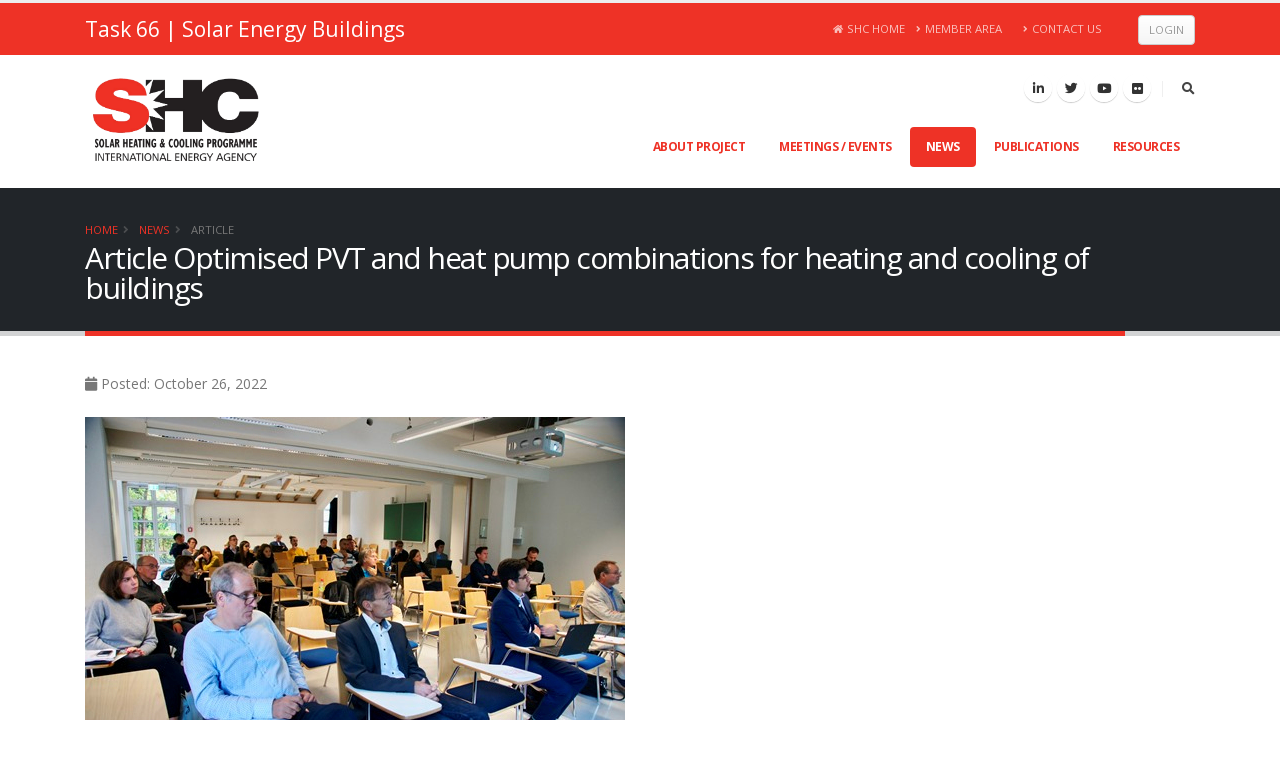

--- FILE ---
content_type: text/html; charset=utf-8
request_url: https://task66.iea-shc.org/article?NewsID=427
body_size: 26778
content:


<!DOCTYPE html>
<html>
<head><meta charset="utf-8" /><meta http-equiv="X-UA-Compatible" content="IE=edge" /><title>
	IEA SHC || Task 66 || News || Optimised PVT and heat pump combinations for heating and cooling of buildings
</title>
<meta http-equiv="Content-Type" content="text/html; charset=utf-8" />
<link rel="search" type="application/opensearchdescription+xml" title="IEA SHC || Task 66 Site Search" href="https://task66.iea-shc.org/SearchEngineInfo.ashx" />
<link rel='shortcut icon' href='/Data/Sites/66/skins/porto/favicon.ico' />

	<!-- Google Tag Manager -->
	<script>(function (w, d, s, l, i) {
			w[l] = w[l] || []; w[l].push({
				'gtm.start':
					new Date().getTime(), event: 'gtm.js'
			}); var f = d.getElementsByTagName(s)[0],
				j = d.createElement(s), dl = l != 'dataLayer' ? '&l=' + l : ''; j.async = true; j.src =
					'https://www.googletagmanager.com/gtm.js?id=' + i + dl; f.parentNode.insertBefore(j, f);
		})(window, document, 'script', 'dataLayer', 'GTM-PMNG86R');</script>
	<!-- End Google Tag Manager -->
	
	<!-- Mobile Metas -->
	<meta name="viewport" content="width=device-width, initial-scale=1, minimum-scale=1.0, shrink-to-fit=no" />

	<!-- Web Fonts  -->
	<link href="https://fonts.googleapis.com/css?family=Open+Sans:300,400,600,700,800%7CShadows+Into+Light%7CPlayfair+Display:400&amp;display=swap" rel="stylesheet" type="text/css" />
<link rel='stylesheet' type='text/css' href='/csshandler.ashx?skin=porto&amp;s=66&amp;v=2.7.0.0&amp;sv=00000000-0000-0000-0000-000000000000' />
<link href="/Data/skins/porto/css/jquery-ui.min.css" rel="stylesheet" type="text/css" /><script>window.jQuery || document.write('<script src=\'/Data/skins/framework/js/vendors/jquery/jquery-3.2.1.min.js\'><\/script>')</script><script>window.jQuery.ui || document.write('<script src=\'/Data/skins/framework/js/vendors/jquery/jquery-ui-1.12.1/jquery-ui.min.js\'><\/script>')</script>
	<!-- Change JQueryUI plugin names to fix name collision with Bootstrap. -->
	<script>$.widget.bridge('uiTooltip', $.ui.tooltip); $.widget.bridge('uiButton', $.ui.button);</script>
	
<script src="/Data/skins/porto/vendor/modernizr/modernizr.min.js" type="text/javascript" ></script>
	<!-- Google tag (gtag.js) -->
	<script async src="https://www.googletagmanager.com/gtag/js?id=G-T04PFXSXS3"></script>
	<script>
	  window.dataLayer = window.dataLayer || [];
	  function gtag(){dataLayer.push(arguments);}
	  gtag('js', new Date());

	  gtag('config', 'G-T04PFXSXS3');
	</script>

<link rel='canonical' href='https://task66.iea-shc.org/article' /></head>
<body id="ctl00_Body" class="loading-overlay-showing" data-plugin-page-transition="" data-loading-overlay="" data-plugin-options="{&#39;hideDelay&#39;: 500}">
	<script type="text/javascript"> 
(function(i,s,o,g,r,a,m){i['GoogleAnalyticsObject']=r;i[r]=i[r]||function(){
(i[r].q=i[r].q||[]).push(arguments)},i[r].l=1*new Date();a=s.createElement(o),
m=s.getElementsByTagName(o)[0];a.async=1;a.src=g;m.parentNode.insertBefore(a,m)
})(window,document,'script','//www.google-analytics.com/analytics.js','ga');
ga('create', 'UA-122651466-18', 'auto');
ga('set', 'anonymizeIp', true); ga('send', 'pageview'); 
 </script>
	

	<!-- Google Tag Manager (noscript) -->
	<noscript>
		<iframe src="https://www.googletagmanager.com/ns.html?id=GTM-PMNG86R"
			height="0" width="0" style="display: none; visibility: hidden"></iframe>
	</noscript>
	<!-- End Google Tag Manager (noscript) -->

	<form method="post" action="/" id="aspnetForm">
<div class="aspNetHidden">
<input type="hidden" name="__EVENTTARGET" id="__EVENTTARGET" value="" />
<input type="hidden" name="__EVENTARGUMENT" id="__EVENTARGUMENT" value="" />
<input type="hidden" name="__VIEWSTATEFIELDCOUNT" id="__VIEWSTATEFIELDCOUNT" value="28" />
<input type="hidden" name="__VIEWSTATE" id="__VIEWSTATE" value="5mOT/41wjlMj0p5nG+HQ+O0Jg/JkZXPwufySMQ5D3DpfZM5dYSjXUMCDSDuMyD3UBLRe01piHRcj7oqIvl1lm6dsU1dJBFs8Ov9MX/N+GxVd0r3k63XNbRpc36S7fwqhxsMHJBG9OhdrqYwuzPZWCVuOBK1t3HOaDtS5C3AzlgyQ0P6wQLnl4PDXIFT48kSccjmH9R6izlYbbnRuCvSGpv1ULHLbgOgu9Ga/m160vntPeUgahuebZiySgXHVSK8GkyvVIhLzXyWqAjn8OQIegKabueF56eOTudlFrkLbN3DCR9Z0MyH9XN6ELvtsqyhP38A1DXCYQ72geWnmYVMLanlNLqkpVlIN/dAyItDgTVNnoI6/ZKhaKP5I9HvQ/dqTPhJDa+mAMY19oBeY8ETOMgzoi+9/8vF2oM8/zuPmQKIMvpv8S12ON8jlNtOBetLjd6veRMUQvS9FMa1RdiWab/EX4xPslYQXqlixxTm3LfyeJ/02Njvv" />
<input type="hidden" name="__VIEWSTATE1" id="__VIEWSTATE1" value="7z8OsnUWVjsCZhCbxDoIylR6XgM/O4l9EzKpM3vS02FMtevf50hk7f/kjFBm9iLTLBFUfVYLzWDvHw3yyo8HhE+5L89Mx0jF8SWcm9rpDlScgjvXZGAaMpPTNM3fRlo3C85LYGVOuc3mrVQki6IbGExGNVr2nqOQvs1FLpw1rx7qmW3/Yh/srHZenxQbvKJNZE2j95A0LYEDIQTJ9r7VE9HwEihorRiaQYJTV4pTMqdnszU1oq1KMEznGsSfaxuC0UKu73YHm8jjHBo/6NK4IuO4AyDNKHZdaxqMbxRdpbY7c0HLceF/tC6kP/JDxfnVOfzTOOZip9XcQ+9Qoj3RTKu1aQgLa9Wllx90K8hbe8Ydz1QA2I7rWJEBhLcqeitixcPNgfqnhg0KIvle9Ql/3GHbWkQE2QWASod1VEwTcDi8IA0HP4pdIc1u7S56qb1sZI2GaxoFIvZ3/VDN6/1+O0j1J44b0AHGQDQZvZ3bwXrU7ZKOFNPE" />
<input type="hidden" name="__VIEWSTATE2" id="__VIEWSTATE2" value="fBqhIx4NiKXJ3IvS9tEXHlzaBZrv+67NXVTZGb5EfN27OatSAMB24XkhM0/8sDNiCpUAfX6+kxtySqxiQlzqSIGwG8VFiQm7DHGQD7pcZf0ss9t/B31adbnJti3PiB6sVGBmV03PGh0IRWtwNJDqGAtA1MmOQeZh0gMT++3eYPuYdK+FxXJK5ZoCCqN/ZPyl7kXJTtAoGbrcCuZeUPZw3WJkOy5AwWi+uS0gV4JKk8MSIe/zRfWY3fcRqOcI2cheBCW6s/gAAkJovqX/c/bXN+LbBLpA1W9KCX49PP+Eq+7eCin8L9PnBg9chr39K52u/c4g23eUMvUTvAqBpyaL67dKUlwWkklWJxV6Fy3HRiSfkfoYXUTf/+k2Cp5RLTkziVgaxkVJ2xK1sVpcc3E3zbqvwDy6snR/2ZJ4zxo6NnH34LPd3olrvqGfx8hRWvlULZG1mfgXrXwzMTr7cM2svfCBNgYASl0DKyNDFoZxJ/aaFVNEaU2V" />
<input type="hidden" name="__VIEWSTATE3" id="__VIEWSTATE3" value="0pThjilkGequ3+0QkK8y4lxwyP/hgOd3/ZhB1TYVRGYI9EHKsj9y3CXsH+1HJTyeHyVyJG4d2Xsk/c+LUjWAEPbTXBn55avSBRDJUl7MJhCOGMmXuuDsumZQeKuLSENpaHb8SdQXaCMV0w37RIYoxbu4PGI9WpCspn9sk0J7UWjXyoHMKw5whzJNxUv82p0dpt4dOZ3i2VlaZe/aeqBFCq8vi6wWxZg9C6/0RQlAhFTkI5AOkUn+MsK9AoNCnu325e4h1cfDp4xnUjdak94iDo+nEiz30SPDIUbPSzrraKmXRFhyM0Qustc657qRlaiy6bn5k2Q6Z/T0UKfqHr+0ffrWjnP/bHtHqNyqDYdFkJtbxaBxQOTWAbIYTjUPwc7MkVjKNloe8Xiw0KHPdQSYKE6R1BD6rDPTz1wkBdCtcM/ilecmIombiZ8o90Tsu7+20Pj2okNZBcjfhzS+HqGgEBymAhm9W1XKvBvr3jmDm1foq3wxCs7Z" />
<input type="hidden" name="__VIEWSTATE4" id="__VIEWSTATE4" value="l7249E/mWi6KhYwqEYEVFAJmmYAhzxLMARYFaPNnIqwqbIMILj1duGjTzDvd/nV5iMQczFVWsbcysQ0P/eucv2vaAVwpmucbWII3mNrlSMVteRXRMW5bfp1hy7ePp/sJlD0hmSZsC3CybnUcr1K4iU1fWrTBLwlwDEh2xntPyedVbOaANFhnYmlL1Kg/LaGtLahnFCjV2kY85daazybT5YkDL1ZRjKRSHdrlGrN4RI5JW3E6UFdEoCO+qiZj7LfI9tS7VGZX95NdaLUWQLZPJge/9dnJap15iO+2MnOBm/rrdPQ45IaduIcqPRW3ObRlFtCb4L9TCBZTZUURYmtYNQCPesqnjg4Lv0VZTKkyjnIamdROcsBU0Pq+K2e1l5pHa53LfxnUWtAR4fjin3IGvmXm/kkk8K/n9Hl1nm54TDL5f+OAhEWeEc5y/uN8DJp4zSehkyawjqnE1NxMafo0Bz8dt3EADYCpxzIBBoAyBZSBxoqPI0Hc" />
<input type="hidden" name="__VIEWSTATE5" id="__VIEWSTATE5" value="[base64]/zy7/5nMToHZcx6F9ySKzUcqIsPTPd+3qiWWvgfh6heOKGAC0QaFKTEIjJPBj8CveSuRmE+ot4D7zJVIHAZaOxCRyXojo61uZrRjuifccr9H7sAoktZJ5l7nyYNvdaxd/X9uNMLjB3JekDkZ1Q+SxgVLJMLRi1W8g7KdBXfaABn6UoRYJqcQKcHXe+ynPsXHkIVdAj6eq8kMzKRmgAlB9rMFj9G3HgT4kKgSpIBaG5nXmayTwBGero3Y8XXhpma2m8LwJcQ7kdeDeCKCn72pA3vtq01oiD/5aV/31DZ2VZ" />
<input type="hidden" name="__VIEWSTATE6" id="__VIEWSTATE6" value="lVz4/aOsIDA26AhgYQFnm8MKHJ+CARdoZhIs95Unx7aTX8pYRwqCqRy4GLjlfNbS8wKb4dobViZdtsFXWiNAkuw2gP+QsxeV/KXQOgeR7j9yFBto7LvfrokWrQrQbdimJgJ7A5JP0dj/H93QkgYnEHUDlXu6u/QCOfDh4k/PoyYUO5pEKTtympkoz7owN8WOkPbirIVZjmTZ/1BjuVCiXuvjnjT+ZoN0svc3C3vOiiuskPVuGWrdGRP4h2s2WeCr9HnEJzuq8zcVy8mAsFCTp1p67Rysb8IGanAZA2UG3fmJ1zwD+S5H1+kTHlzkxiE8gNIVaVoxy/9lNpN+UCkCWW40TXYJWwNy/cNrcN2RzobhDjxHG3xJuewP87NqfkwomB/IMTl4ESszooKob7taG02BNvDpIhdJMgA58Y5lucn94qsCXrO8HWwY0olH2wD8VSRlmEvdFtHeiUNDbsU01s9mvWkU0fAYPV8twy/Yt7Y8fAJ7NZ3T" />
<input type="hidden" name="__VIEWSTATE7" id="__VIEWSTATE7" value="c7Hltr1A+BTdcQJrc5i5rbQ+hy22Em/yjmQBIGwzx3BHMpzlPhEczmWjrQq1uNUZG2ueIiaKs6x68/tgvD+ckT33DOEC0k2RE/[base64]/ToWY/SV+xr5fbvDAIkdZdjh852xwqkXbE3xo1gRdKaeCNApxL9IpP8HWUpYTRvryiTHIxkEAf/cHDWDQ+v9JLbbZI6pgAwX4ytJEprrbetvCkLq918PMEwHUSz09NEd5PlAhMFfnYSKqz9" />
<input type="hidden" name="__VIEWSTATE8" id="__VIEWSTATE8" value="Po4270N2qHCW2WZOY4KSHS8QGzd9qnxIGa0PaCiJQLzTr224j7ew7Qo4DXO6Ktn4EqqkCwqx4nQOtLw7zeD6pVAHQ9jcakNOxwcvdA99TSWXadM1I1a3GvhT2MPjsaroaAPU4cjI3v1d0A1HUDnyvlx/Yc7379axgdRzrmgil8mJdWlIkAGfZF7W+eCR1SInktw6r+VeeBWCwlJ4zywxnG45IU/SKVCAConJKDZ6TWmef8khzjVMvjw6UZNaY86YX6HqCGT7tmN5uwwsYKEXAz17Y5zdD+cU6fLk39X6BTnH02T9M3jbx1OgXIdgq7DYXq7S1FqQEsJNN0fgcHWEoDSR6Ky1d5b3VIRUqfIXL4uLRzzAPr7y/9HUmlD/IRH5cTRg5U4oM32J8GFfXVPVCwZ3ieRXpmmE//edgZxQ0+P8Mzd0t82fWI195ks4SzdSpohCtaQMZyk7pAuNvhurnKdysU7wCRg9ANei1zznFTPXIYuSuOIE" />
<input type="hidden" name="__VIEWSTATE9" id="__VIEWSTATE9" value="jyOp7flOHzJH6yPt+W3g8kBppBeCwZgOUS+T2L0hhevmvqjip1nQ0/yM1I0UyztAHHbUm+tG3xK3saqGl96v1buh18dhDVokcHs0U4UT+Qnps0HFQLyQbehiMdX3Mwm/M1sF2qWH/CxFBYViwvduvg3lqYTuf2s6MN2non7+ND0zI92C47/sIBWol6No6UZ+ezfEM7TY3RbMvSz4+WFanhtNLJ/l+S9KZDOEAtnkt8+sFRDUVvafoNbuq/wZsowyXCSEB+RWUBECgD4VXWUvm/FNuEWt1T35YidG+Wi5hC9dKUD4adfwpQ/ZF0hOJMsLna/xqxUBTU/OXYONzs9J5mFzwDe2qwpsqIj2LjA+q2LUkXisrlnO3Ko7rVrztsDbe1trzQX3LoyvnwZsNEkAoBxvv5J1QJ0wvfRblJ8g8ULPqi5hVeAJNa9/Fp3/IOaLTDByWIpYrv7Mo1HSCQYDG8Ttamz74f8WIY6n4ignAnhLPYqc6w6h" />
<input type="hidden" name="__VIEWSTATE10" id="__VIEWSTATE10" value="70YFUJxYGTdft/ZlQS5iLJZyiEpvhRlYZYB/A/gsI1DxDUOeC4N/[base64]/j/AMB5RLlgQGTIwrdlNiGkaeiHu1/Otjbtuvb1X9aR6dvxnJmQ5X4Yp0v0mUu5dtM7LJ0u/MlG46kSDVnwnCogu8AwHYdlU/Hck3InaeH/xcCbDjFiLt8OqzLlGZmnF9RXmUAP4LoF31cuBpFpApvOBFVdQPBhpmglAaXMzrKuiJwVecRz/y38j/DfLCsr6EHF8JrEAeLP6fEQQ8" />
<input type="hidden" name="__VIEWSTATE11" id="__VIEWSTATE11" value="zVBh0QH9wUJNFadtVrP6XAZmLK6/6H2WSGlMJ+DcOo/Qrv2pQHbHRzjcUugOegBMDfH587zKvTbkBf9VHFKGIzvoO/tDVpVOvembxZE6yi1r5SsCO3P4r7VO8xiuy27oDY48uCa6EHtWNKyY03vFQb7DvEtnbDFTJVO6a5vqZYRpwFwc5/K91leLygSFmL5947eFXfbfWQY0Nr92XjbOlk5ASFBHlVj8GomYtZUP2rvpGDjUag8of2nHmmvDoYRB4re0sEYKhwWfbbHub+nqaz/kNXW7FPNSMVxtMcJHoUBC4mEl8WdQ2K7fmks5N4QZAlbiurq+SFECf1cVTFAA/dOcbfl6aa+QuuGpsmTp9mduVhDMK/d4EOr+wWHaFGZng+0H4Aukf4iEHcd1ULxKNO4CkDzJL6UzGr6jagZCP5HrnmzXDgk+iT8Yt1x27W0E9HCDhF9NGMU5qZTXLX5hFKtBra1R1V6VZcqejeeb5oImKN2x1KED" />
<input type="hidden" name="__VIEWSTATE12" id="__VIEWSTATE12" value="G1idJsBkZwoVa76njVrJ6QCqsDmI185TWq3GR4GHZCloOc8onOgVTninHK+Wl2SPdiyJDbFmEVpXHgXeNzcpPkwmYJHCePV5EVnbadF3yH4yb+UGDKrGaZu4/4QCgPIPodqa2S2sdjKGs/3/[base64]/nvWew7xOI6JCJVcUVs5wjIudn5cN58Ur5DuFxfRBCdC/hg0jWb81pFVNbdJjx/uf2pXCglwb2dmhJW7UHTpyktoFZWZ8DXHL4ya1Hf4LZozgSrOFN4HVZF1FWlxeeOD" />
<input type="hidden" name="__VIEWSTATE13" id="__VIEWSTATE13" value="m3dNFSRhCQLgco3DR74v84MH+eHoHxGREA9dhCjNTxGCKBg0SbrwEUx7oEY5E8mcPKreqL0rm7/[base64]/zaMuOuPoNdeFcBTsDfO4MysPVPpY2/UAcziICApcBQftOj2xQZvWgUKQTHHnCzPYRJf3jqILeU/uECFve0eRo/PJ7oq2s1IlrU1xFbW70iD8QZQXL6tc/zkc/Gcpv6onix0L/K+uUjYCeYdRMDNF/kZzVJR9l4oeCVXY46BMhD0BCiiM8Wr1slhg58vR7flvURuOEJlbNoY5PTrVJ5kBqwtf" />
<input type="hidden" name="__VIEWSTATE14" id="__VIEWSTATE14" value="LrV5I3/94lOc71JGPivjBmanqG5n+OTb7ctmD5D+LkmiPAnSa+PdW+2mRZCzGbJHdIc9x2xSxuWlLtEkv+pOqzuNJFIj4l/H+Vjs39QeZNEuXgDQ46f+ZfZDA2qcbXuKvP2JJ4RwH+PaJUwOvEU4QpF/QHb4XFraJUmQdvxS//5OlydSXuBIA1zQ1svYcngzRQK9ZYAX9c3l1C4hdN/3NTHfiATlZ/IV047silmeanay+Uav1KjHbycHFtbN5J+idMmwRvpW0eWxQHLt+kLMwrP7LevU415cl2lFSx3x2x0PqeUrc9OVrpxxVPGqNyZpOipcoSisSF3V8IWhxedgmOG9kaXRg8nIeodKAOBN6SP7PkaTinYl/b/7BZv7OydH7ZtIHbP09Ve2xAtJ/fXQ2y8aYgHNGNJH5XgXJRtYHE9x8FHPYEn0ejabYWEA7eeYJeuQyOwD1eeS3Tbg1kUR919i9MoQfZ3F4JTyLVfmiCPJAvKJ1SNI" />
<input type="hidden" name="__VIEWSTATE15" id="__VIEWSTATE15" value="RHWJSfS+Q8aaAnlRrZ/AlKcTS7bCSunr+2BCZdjvfxCQ0Fa42udYJofPhOiUq+XgLewMSd2kQrU4ryLjFTudFUttt7sTq1dG/aP9Sq/9gwRk9VROdS6Q4GdmvEKaWo9pEb5Nl8F+WNLQSURtq4xhONJ+iPC/BWmG83XEQKbQcGPAp+qg4gwFEuR4bs1vATT+8RNRE4qoJHMy/tJKXgCb1Kii0mab8oqYgy0vgden9ZgSRS6Rk3GR8a4PSwntRqap6PgnjnaNVq/Ftc2yTxCU5dJ/05eBTRnwAV7wVrus15D2YFDTuH6LOW9TW8eiB9DKXyk2D9rWvtUiDxJv3UzaPj6iLAY01mUHzMvJ6jE/rHU5EDybb8inbHF2UiRAPweEFBB1XnjdhsASH+HtbizZBJtbfkniIV39MAX5Sfs3np97X7kyCOJZQyXwitmLxztJGSnW6w68F1+0ODilPlU/zko2eYvgmRuv/QkefTqwKjrOJg9rTonc" />
<input type="hidden" name="__VIEWSTATE16" id="__VIEWSTATE16" value="oGiA/Cdnc298golfc1y/[base64]/0XYSPNw4NCXWzr+uc1CJStbFSDAQGvLcoggxzkA3fbW5wBUhZposI0BMSo+R7njfYWCsTItgRPZJZKUyyQs+EtBrxxO9LJxPjuSo8PWF3UBFFW/HvlCApXXVnqi9SLGG3+EdLnpr5Ak4FrRCl/baM8LfryvPbTbBf7T3top3D2CiW1zjxAE/O/xHgP0goXoHbR0yn8C+Z5klBE0KxrKBj6Y6i7Ji7dimE0Od9MDhu0Y4t9V82iMEnlrhLKfQkAhW" />
<input type="hidden" name="__VIEWSTATE17" id="__VIEWSTATE17" value="I5bGqKvHf3On3FiJob7mc8CuvEeoY0caOz3OkxFP51VfWl4LPO4DgHblRXzQa/PXgaQsaDv/WZ6mKTqWqp7LAOiTVmBat1RuLgXJRXx+WuXVSlw1vZ2S0RVEvtLw6rHL+Y6DWiIgD26SIUVh/uUUxv9m7zKFLaNJI8wyMqNYNr55kfufwyjs1MD5++HtrY3dgziCWq/rx42CFDbfNzwCfzulM19kbAj4qDd+REDvBabR6b+RmdpQqGSiqTDnEbbZaQqAGKobVZWF7pzPOKncwmr0VRBzaIwySte/IfxGg6EMhzIqC1P4TqY/m27BWUEj/Wul7JswHeN3mmM2Mrij4UZbjVJO+ywO5hgJmoWSvoAqa2UR5Ss84qKYHkheK71U3/iiropi0adxgIbgLj/ChgL6k5moe7nNyvgztXWSBA26TTb9lpzzffrfBNRRAsZowAmz8D6hP9Hv1xuA923OS7dYbCxjCyRUHkHjIYlOwRCzMcXaA7uC" />
<input type="hidden" name="__VIEWSTATE18" id="__VIEWSTATE18" value="ROKGX5YINbtP2Lq/kx/D+/RqBSSoK++6RQgfvaezn3cQG2V2ewh4EnsOtv66QagSSo1rS57hsohq5qazkCnjlYJAiRxInc7AJfpRjwP1ZSlqo4XO5ZioK+toBV9jWa68PW+CKU8nuzdDkY4uLEYaLc/ZcVVnk9dXNUmI31o0Khn6SNpX7Z2Kl1mjfK6l5yjUTWnK81Cc35xwFRn/n277Xtayg4MsCcdWciEZoXi1OwvwauClwykdEEgrnCeFcwkLRbrQkCbD2GH/FFL5r1Jznb9ABinR56RMV8BZJ93aK9iO6s46BhBaiIFt2aP4iy8bu3KHO96WqRFkWoJav1FfhT/4+4OT9gv7W9wdMy2IpzSdXgH+AsSmc45TBUJYTJsY+neNmCo/Yft3yV5R6y/lvi4uFW+m/Wcy7UHmoHOtePO6KhWWCpbq4PQu8TZgZSmd0WLLr4PR6XlW7HtOsJFNU+7sAoy4jqswznX4nLhMxFhvNmF9vWfK" />
<input type="hidden" name="__VIEWSTATE19" id="__VIEWSTATE19" value="7/V4EpQmaDz21UImuL5BLx8P3ob/YANmQKP/Mne3woCmMxET3aA+6v8KDXoOs0paVWtUPr7ctYpfsC0ejAzYcYcESy1tZAPvqTcstiYfR4WjfX4Vep2WrvAITfdsr1rZVNrgSeQaLliCBWLZmpeG+r4uDhZ+JxL7u60gbGV9J9MXgmHeMGd2NU7xgfLtyG53562yPO12cCyU6/[base64]" />
<input type="hidden" name="__VIEWSTATE20" id="__VIEWSTATE20" value="AbUVBSxWBVUp2pUbyP/iJ/fplGWVDv9QyD7S8A+hfhYLF2WG1JWVZCnnDc051ZW4xgOvNraRH8nQQ8tLkFiF467DP5ATNnLdddhsnk2zs35K0IIfVGg8exyzZ+qeFUlk86W5Z0ANz5WAPe+WA8ZqiEF0zQXvkV8zAsURgw79g1bjMaRpJ/SfI7ptkQisPfDt7t9o5rvAGACklT0t7nbbIzpswolOxgZnceNupWCScOr4nHne82/qm5h4Kj+VsqIpYwTDGapCczOojysM/OKhYzKU4fwQXevPoZwBNkCqbKYVowLMWvtHYJMsWtlscSm44ZKQonGEUDW8UxLPFgcp7UE22KRz2KgmINbgBt/NJ1S/qAUYq/aM1IcXy3+mcPp6a9Estnyz2l8SseBS2uqdpFK2kEZAlhUWchDt6bwzH6jXV24shdTV67R25nMMUoeJ8aCooUx1g64WfgqT2QGlcT6l6OfTluXgyRsnrfxiBHw2FK3G985f" />
<input type="hidden" name="__VIEWSTATE21" id="__VIEWSTATE21" value="c++FzazdDGJJW6ZVKEeAbq+RpIxb6Ihrhhoohe9d4rKyVGchvIkAailhPUNNAuly3Gy8wmhULmTxos/5T+xwGT3ON0m9ZYB6znAt5XHd/ULFNkBGiZLA+CIDz2SkYbVxsQ38gGhyCRNSOwyNn6P2hf9QXq6Lyq3JW3trxTXEGawJjY8fDoCoPc8nDfksLK7K7jZ9F6poLf/[base64]/4PAY0AQTVNX0YpfC" />
<input type="hidden" name="__VIEWSTATE22" id="__VIEWSTATE22" value="E2mVgVLEeyRYsytOQn+oM0Os+MrE25sJqPsLah7JrjQJkhlGgQRZz3CK0cZBNXl8tMvZw+lIjpAm7BCWq3PMY91/duiJBATCNQ85lSciQjeDEXewYhmqtUB8/Ay/Cbjs7BrrO5f1th3slKkAjCxrKJxGV4YMTfzj+wscsMxqCzZTzIq21bs+qkTJj7ZSic+GMTNwwlxkWia8n0y5DO4Yp3yQ5EBdKcJzSR/2+faShwyaPaOepb+fTjgBnnRFRFRsb0CwCrKwRdvgkQZrZ5RxUCBX0pL2CCEGzI/O/UkZTbGpfibuuEDSW0g5pfzyYJyxfeTAQ3GI7Y2QveTS2ut34ZPGCk13Dj3T1xm0CEiJryKdlIp2Hbw4JAlYVhaimoiDsrS0hgBdDqpRd80jZ+i8v9zfihqIuPz/kBy3x/EN54dOU41CN+kGqGm7j2lnQocYzULaCIV4UOKIV0L7fUR/e8CO1l/dxBM0/S4rKCuHwIDd8jsxfinZ" />
<input type="hidden" name="__VIEWSTATE23" id="__VIEWSTATE23" value="9C+OVzvEQhVJ2RPUFnhLE+vyFsiE/BfzS0IwN66s4BGTDky5WkMW38fNY2OaiCLRBkWKb3Yc69m3pQHQywr/1SC73wjUeS68AJQUGNOM33cJwdGcq7kARDQKz0fhA7NNJv35+jv0lXbHP9yQen9M5toG/2VhuOqcfxg6BwXwoMPKT3lTG8lC9VJOqoQHX5fuIrC7WvvnSDruHEHnK4en6iVGnrn9xPPsQgHpCDoje3knPj6SEc/Y92e2K/MY8LVptRlqQqV3NgpvVVqPaa5/Wm1ZKOjQv3r+zvjx9qBCol6PgF18b2I+gPUb9d+x+ek2FmiFcpR5b1v74wyxStg/0IOW3rYoUffc6+VynNNTzCc1HTKgzCs6nYMgm0vqd4mitZuceqg2esaytsVbvQeoDJIZbzy32YUHfe0oqWCfwWvoKeN647IqCKLB5Fz4tA6gsot4YzVPSMwANPXmtdtDJ60+39RFFXAp9Cw5cZclErOEXMudfVmq" />
<input type="hidden" name="__VIEWSTATE24" id="__VIEWSTATE24" value="9+fClnrIYOwpE4lxhOl6fpaeR/[base64]/u5tT4n3UPrfVGFSp9oIPU308+tMFmABxmiLaOakkzN99fgWMplkYBhNI4IrhKix3/W1VGitbx5Bm7zyn2lW3YoJnAPRiNwhiT95AkPFoDFfw22zz7gQTGCgyzpnvIQvtKkrR3A5Ncw6FoyZBxpSaaLWTINXHkA/RhGKNJCicHUi8QcfkJEvBiDFIu/O0NonhvpR2YaiRZ1eFi0S5DAFqydyf0qFdpQoNYnON2odriBuUWwcuz" />
<input type="hidden" name="__VIEWSTATE25" id="__VIEWSTATE25" value="QGchdAlJ8y4saBRvwEtrynMfGfuNgCFpe+DpHJmul5yD/D0XNIB5dEd9myd7hFjT4dGqzpfvqYJ6UXqx8Y51+GUsuz+MBDRlt0b4CgFqoIYf4wwYrgvi3h8/dZpMa4jyy2n81ESF/MEFd6OccUy6HwntPopgVZrixrsYskxDSAey0PjXmjHBHNid7tlqFteSHZWzeQkulPFfyb2yST8YLy1gQUM/7hk3IF/qQ/oOQaXZ1g3Xs8v+epeWvhGpk3aag/P54dd2hF2rDsS9pdIhZfcaa5+AUvKmZr+etSAKAVQX+INaJRd6BqPm7lZUh+KfJFXfHDxUk1PM761xR92SR+LpOPkjVzwKX4/A9YlyRJao58BhOZCNMQYbLK6HXhxnFs8FZiqU5cpJ92gz4QkaSsJHg8CKuor5SUVuFVOUnAEruB3/6J6v+U+jw0WpCmM6ZlqVRaP0rNEZdY3NJlYdbknShZHEwc8ZIQxDsT2ZKsEA+gUw4TBc" />
<input type="hidden" name="__VIEWSTATE26" id="__VIEWSTATE26" value="[base64]/9lWas/4GJoZZSGYPS9BP6bn/[base64]" />
<input type="hidden" name="__VIEWSTATE27" id="__VIEWSTATE27" value="1f88qyvyUeIQmi7S+sopFGxk3CzZE438QMWrq1e1D62YmZ+LJKIWaXaFAj5ZCuFFUAj3tVnufsI5LuekOye/YG2sofZraYq5adsQMerJCFPsxOP2R2/weXxNVcL0WnJPAO/ASZK/FwS9D9NPWJysWEDYO/4bK/FLf8AB6GxJKOqwc/jvzR4DWuER/s+8vfXapwhV5bCVwnLfVf+vHRHruJlecx3BJydkSveaZLr9mh2a24zjTT7ZulIGsMAZ/L2kG11dx7Nv/Q==" />
</div>

<script type="text/javascript">
//<![CDATA[
var theForm = document.forms['aspnetForm'];
if (!theForm) {
    theForm = document.aspnetForm;
}
function __doPostBack(eventTarget, eventArgument) {
    if (!theForm.onsubmit || (theForm.onsubmit() != false)) {
        theForm.__EVENTTARGET.value = eventTarget;
        theForm.__EVENTARGUMENT.value = eventArgument;
        theForm.submit();
    }
}
//]]>
</script>



<script src="/ScriptResource.axd?d=[base64]" type="text/javascript"></script>
<script src="//ajax.aspnetcdn.com/ajax/4.5/6/WebFormsBundle.js" type="text/javascript"></script>
<script src="//ajax.aspnetcdn.com/ajax/4.5/6/MsAjaxBundle.js" type="text/javascript"></script>
<script type="text/javascript">
//<![CDATA[
if (typeof(Sys) === 'undefined') throw new Error('ASP.NET Ajax client-side framework failed to load.');
//]]>
</script>

<div class="aspNetHidden">

	<input type="hidden" name="__VIEWSTATEGENERATOR" id="__VIEWSTATEGENERATOR" value="CA0B0334" />
	<input type="hidden" name="__EVENTVALIDATION" id="__EVENTVALIDATION" value="ruGo9oWRI+zkuYhPZd6Dg3plxuI2g7SJWSF5H6rKN8hXIh9tFHYrQsifM8CRThtf3P3sUOsq6JcKYEqc3FRxj37SQvEjuy+jiv+u2KiOBSRiQJJ4kaPoHGfFkwlPIeqsdv0Miw==" />
</div>
		
		
		
		<script type="text/javascript">
//<![CDATA[
Sys.WebForms.PageRequestManager._initialize('ctl00$ScriptManager1', 'aspnetForm', [], [], [], 90, 'ctl00');
//]]>
</script>


		<!--[if lt IE 9]>
	<div class="alert alert-warning alert-dismissible alert-browser" role="alert">
		<div class="container">
			<button type="button" class="close" data-dismiss="alert" aria-label="Close"><span aria-hidden="true">&times;</span></button>
			<strong><span class="fa fa-exclamation-triangle fa-fw"></span> Attention!</strong> Your browser is <strong>out-dated.</strong>&nbsp;&nbsp;Please upgrade to a different browser.&nbsp;&nbsp;Go to <a class="alert-link" href="http://browsehappy.com/" target="_blank" title="Online. Worry-free. Upgrade your browser today!">BrowseHappy.com</a> to learn about better and safer browsing.<br>
			<strong><span class="fa fa-info-circle fa-fw"></span> NOTE:</strong> If you are seeing this message in IE 9-11 please turn off IE Compatibility View to experience this site to the fullest extent!
		</div>
	</div>
<![endif]-->

	

	

	

<script>var hideAdminDrawerInitially = true;</script>

		<div class="loading-overlay">
			<div class="bounce-loader">
				<div class="bounce1"></div>
				<div class="bounce2"></div>
				<div class="bounce3"></div>
			</div>
		</div>

		<div class="body">
			<header id="header" class="header-effect-shrink" data-plugin-options="{'stickyEnabled': true, 'stickyEffect': 'shrink', 'stickyEnableOnBoxed': true, 'stickyEnableOnMobile': true, 'stickyChangeLogo': true, 'stickyStartAt': 120, 'stickyHeaderContainerHeight': 70}">
				<div class="header-body">
					<div class="header-top header-top-default border-bottom-0 bg-color-primary">
						<div class="container">
							<div class="header-row py-2">
								<div class="header-column justify-content-start">
									<div class="header-row">
										<span class="text-light text-5">Task 66<span class="d-none d-xl-inline"> | Solar Energy Buildings</span></span>
									</div>
								</div>
								<div class="header-column justify-content-end">
									<div class="header-row">
										<nav class="header-nav-top">
											<ul class="nav nav-pills text-uppercase text-2">
												<li class="nav-item nav-item-anim-icon d-none d-md-block">
													<a class="nav-link pl-0 text-light opacity-7" href="https://www.iea-shc.org" target="_blank"><i class="fas fa-home"></i>SHC Home</a></li>
												<li class="nav-item nav-item-anim-icon d-none d-sm-block">
													<a class="nav-link pl-0 text-light opacity-7" href="/members"><i class="fas fa-angle-right"></i>Member Area</a></li>
												<li class="nav-item nav-item-anim-icon d-none d-sm-block">
													<a class="nav-link text-light opacity-7" href="/contact"><i class="fas fa-angle-right"></i>Contact Us</a></li>
												<li class="nav-item nav-item-anim-icon d-none d-lg-block">
													</li>
												<li class="nav-item d-none d-md-block ml-4"><a class="btn btn-sm btn-default mt-1" rel="nofollow" href="/Secure/Login.aspx?returnurl=%2farticle%3fNewsID%3d427">Login</a></li>
												
											</ul>
										</nav>
									</div>
								</div>
							</div>
						</div>
					</div>
					<div class="header-container container">
						<div class="header-row">
							<div class="header-column">
								<div class="header-row">
									<div class="header-logo header-logo-sticky-change">
										<a href="/">
											<img class="header-logo-non-sticky opacity-0" alt="IEA SHC" width="185" height="100" src="/Data/Sites/1/skins/porto/img/shc.png" />
											<img class="header-logo-sticky opacity-0" alt="IEA SHC" width="148" height="54" src="/Data/Sites/1/skins/porto/img/shc-notext.png" />
										</a>
									</div>
									<span class="taskNumber text-10 font-weight-bold text-uppercase text-primary text-nowrap">Task 66</span>
								</div>
							</div>
							<div class="header-column justify-content-end">
								<div class="header-row pt-3 topheader">
									<ul class="header-social-icons social-icons d-none d-md-block">
										<li class="social-icons-linkedin"><a href="https://www.linkedin.com/groups/4230381/" target="_blank" title="Linkedin"><i class="fab fa-linkedin-in"></i></a></li>
										<li class="social-icons-twitter"><a href="https://twitter.com/IEASHC" target="_blank" title="Twitter"><i class="fab fa-twitter"></i></a></li>
										<li class="social-icons-youtube"><a href="https://www.youtube.com/channel/UCgdCkBU7LNRek7_XEfxuQaA" target="_blank" title="Youtube"><i class="fab fa-youtube"></i></a></li>
										<li class="social-icons-flickr"><a href="https://www.flickr.com/photos/iea-shc/albums" target="_blank" title="Flickr"><i class="fab fa-flickr"></i></a></li>
									</ul>
									<div class="header-nav-features header-nav-features-no-border header-nav-features-lg-show-border order-1 order-lg-2">
										<div class="header-nav-feature header-nav-features-search d-inline-flex">
											<a href="#" class="header-nav-features-toggle" data-focus="headerSearch"><i class="fas fa-search header-nav-top-icon"></i></a>
											<div class="header-nav-features-dropdown" id="headerTopSearchDropdown">
												<div class="simple-search input-group">
													<div id='ctl00_SearchInput1_pnlS' class='simple-search input-group'>

	<div id="ctl00_SearchInput1_pnlSearch" class="searchpanel " onkeypress="javascript:return WebForm_FireDefaultButton(event, &#39;ctl00_SearchInput1_btnSearch&#39;)" style="display:inline;">
	
		
		<input placeholder="Search..." name="ctl00$SearchInput1$txtSearch" type="text" id="ctl00_SearchInput1_txtSearch" title="Site Search" class="form-control text-1" />
		<input type="submit" name="ctl00$SearchInput1$btnSearch" value=" " id="ctl00_SearchInput1_btnSearch" class="btn d-none" />
		
	
</div>

</div>
												</div>
											</div>
										</div>
									</div>
								</div>
								<div class="header-row">
									<div class="header-nav">
										<div class="header-nav-main header-nav-main-effect-1 header-nav-main-sub-effect-1">
											
<nav class='collapse'><ul class='nav nav-pills'><li class='dropdown'><a class='dropdown-item' href='/about'>About Project</a><ul class='dropdown-menu'><li><a class='dropdown-item' href='/participants'>Participants</a></li><li><a class='dropdown-item' href='/subtasks'>Subtasks</a></li><li><a class='dropdown-item' href='/deliverables'>Deliverables</a></li><li class='dropdown'><a class='dropdown-item' href='/videos'>Task Videos</a><ul class='dropdown-menu'><li><a class='dropdown-item' href='/videos/intro'>Task 66 Information Video</a></li><li><a class='dropdown-item' href='/task-66-final-results-video'>Task 66 Final Results Video</a></li></ul></li><li><a class='dropdown-item' href='/highlights'>Highlights</a></li><li><a class='dropdown-item' href='/supporting-documents'>Supporting Documents</a></li></ul></li><li><a class='dropdown-item' href='/meetings'>Meetings / Events</a></li><li><a class='dropdown-item active' href='/news'>News</a></li><li><a class='dropdown-item' href='/publications'>Publications</a></li><li class='dropdown'><a class='dropdown-item unclickable' href='/resources'>Resources</a><ul class='dropdown-menu'><li><a class='dropdown-item' href='/related-sites'>Related Sites</a></li></ul></li></ul>
</nav>



										</div>
										<button class="btn header-btn-collapse-nav" data-toggle="collapse" data-target=".header-nav-main nav" onclick="return false;">
											<i class="fas fa-bars"></i>
										</button>
									</div>
								</div>
							</div>
						</div>
					</div>
				</div>
			</header>

			<div role="main" class="main">

				

				<div id="ctl00_PageHeader" class="page-header page-header-classic page-header-md">
	
					<div class="container">
						<div class="row">
							<div class="col">
								<ul class='breadcrumb'>
	
			<li>
			<a id="ctl00_Breadcrumbs_breadCrumbsControl_ctl00_lnkRoot" class="unselectedcrumb" href="https://task66.iea-shc.org">Home</a>
			</li>
		
			<li>
			<a id="ctl00_Breadcrumbs_breadCrumbsControl_ctl02_lnkNode" class="unselectedcrumb" href="/news">News</a>
			</li>
		
			<li>
			<a id="ctl00_Breadcrumbs_breadCrumbsControl_ctl04_lnkCurrent" class="active" href="/article">Article</a>
			</li>
		
	
</ul>

							</div>
						</div>
						<div class="row">
							<div class="col p-static">
								<h1 data-title-border>
									Article
									Optimised PVT and heat pump combinations for heating and cooling of buildings
								</h1>
							</div>
						</div>
					</div>
				
</div>

				<div class="container">
						
						<div class="row">
							
							<div id='ctl00_divCenter' class='col-lg-12'>

								<a id="A1"></a>
								<a id='module2595' class='moduleanchor'></a>

<p>
	<i class='fa fa-calendar'></i>&nbsp;Posted: October 26, 2022
</p>

<p><img alt="Workshop Aufmacher" height="359" src="/Data/Sites/1/media/documents/news/images/workshop-aufmacher.jpg" width="540" /><br />
<i>Photos: Stephanie Banse</i></p>

<p><b>In combination with the Eurosun 2022 conference, the second IEA SHC Task 66 industry workshop entitled &quot;Solar thermal and/or PVT combined with heat pumps as an innovative energy supply solution&quot; took place at the end of September in Germany. Four speakers from industry presented new developments for a sustainable and climate-neutral energy supply for buildings and municipalities. </b></p>

<p>&ldquo;On a global level the operation of buildings accounts for around 40 % of the primary energy consumption and approximately 25% of the greenhouse gas emissions&rdquo;, stated Task 66 Manager Dr Harald Dru&uml;ck in his welcome speech. &ldquo;IEA SHC Task 66 will focus on the development of economic and ecological supply concepts for buildings with a high solar fraction of at least 85 % of the heat demand, 100 % of the cooling demand and at least 60 % of the electricity requirements for central European climate conditions.&rdquo; The key aspect is the overall energy supply of the buildings with heat, cold and power, including the interaction with electricity and heat grids in terms of bidirectional flexibility.</p>

<p><b>PVT collectors as the sole heat source for a brine heat pump</b></p>

<p>Andreas Siegemund, Managing Partner at Consolar Solare Energiesysteme, Germany<i>,</i> showed how these goals can be put into practice. Siegemund presented examples of an efficient and sustainable energy supply of various building types.</p>

<p><img alt="Rathaus Offerbach" height="360" src="/Data/Sites/1/media/documents/news/images/rathaus-offenbach.jpg" width="640" /><br />
<b>New Town Hall in Offenbach adQ, Germany: 100 PVT collectors work together with a 51.2 kW heat pump.</b><br />
<i>Photo: Consolar</i></p>

<p>A current project is the town hall in the German town of Offenbach an der Quaich. There, 100 PVT collectors with a total area of around 200 m<sup>2</sup> supply a 51.2 kW heat pump with electricity and heat. The system is connected to a district heating network and provides both heating and cooling for the building.</p>

<p>Consolar&rsquo;s PVT collector is 2.25 m<sup>2</sup> in size and weighs 38 kg. The front is covered with PV cells. On the back, a special air-brine heat exchanger with a surface area of 18 m&sup2; ensures optimum heat exchange with the ambient air and simultaneous use of the PV module&rsquo;s waste heat. The brine from the roof is the only heat source for the heat pump. No borehole or ground heat exchanger is necessary. The system therefore requires no additional permits or approval processes.</p>

<p>&ldquo;The PV fields are designed so that the electricity consumed by the heat pump is generated by the collectors in total over the year.&rdquo; said Siegemund, summarising the technical advantages.&ldquo; In addition, our PVT collectors are suitable as the sole heat source for a brine heat pump and can also be used to cool the building during the warm season.&rdquo;</p>

<p><b>Renovation of buildings in two stages</b></p>

<p>According to Siegemund, the size of the PVT heat pump system should be selected so that it can cover 80 % of the maximum required heating demand. As a guideline for the required roof area for the PVT field, Consolar states the following rule of thumb: the necessary roof area in square metres can be estimated by multiplying the kilowatt power of a single-stage heat pump times 4 and the kilowatt power of multi-stage or inverter heat pump times 3.3.</p>

<p>As a way of spreading the investment costs over a longer period but reducing CO2 emissions as quickly as possible, Siegemund suggests renovation of existing buildings in two stages. In the first stage, the energy system is renovated and equipped with a heat pump, PVT collectors and a gas boiler for peak consumption. In the second step, the energy renovation takes place. This reduces the heat demand of the building, and the gas boiler is no longer needed or is only used to a limited extent.</p>

<p><img alt="Naked Energy" height="532" src="/Data/Sites/1/media/documents/news/images/naked-energy2.jpg" width="800" /><br />
<b><i>Maria Zagorulko presents Naked Energy&rsquo;s PVT evacuated-tube technology for commercial and industrial applications. </i></b></p>

<p><b>PVT collectors for commercial applications</b></p>

<p>The British company Naked Energy Ltd. is committed to decarbonising commercial buildings. Its Development and Operations Engineer Maria Zagorulko presented the company&#39;s PVT collectors and several application examples.</p>

<p>Under the product name Virtu, the company offers two PVT collector models based on vacuum tube technology as well as two high-temperature collector types without electricity generation. While the latter are already certified, the PVT version is currently in the certification process. Besides industry, the target groups for the technology are mainly large heat consumers such as hotels, supermarkets, or universities. Each tube has the gross area of 0.65 m2 or 0.47 m2 re. The tubes are installed in sets of five and can be used on all types of roof surface as well as on fa&ccedil;ades. As a further advantage of the technology, Zagorulko mentioned the low visibility of the collectors from the ground, which makes them interesting for use on historic buildings. In addition, there are no large shading gaps needed between the tubes.</p>

<p><b>Seeking partners with complementing sustainable technologies</b></p>

<p>As one of the monitored PVT plants, Zagorulko presented an office building in the British town of Swansea. 40 tubes of the type Virtu<sup>PVT</sup> are installed in the fa&ccedil;ade, totalling 10 kWth and 2.5 kWel. According to the Operations Engineer, the fa&ccedil;ade mounted system produced 1,700 kWh of electricity in the first year and 3,240 kWh of thermal energy. This corresponds to a specific yield of 575 kWh/kWp on the solar electric side and 125 kWh/m2 gross collector area on the thermal side.</p>

<p>Currently, the company is researching combinations with other regenerative technologies. &ldquo;We see great potential in integrating Virtu with other sustainable technologies to amplify the delivery and storage of heat and power&rdquo;, Zagorulko stated. &ldquo;We are seeking partners in the areas of inter-seasonal heat storage, solar cooling, solar heat for industrial and agricultural processes, and the integration with heat pumps.&rdquo;</p>

<p><img alt="UK Office Swansea" height="674" src="/Data/Sites/1/media/documents/news/images/uk-office-swansea.jpg" width="605" /><br />
<b>VirtuPVT on the fa&ccedil;ade of an energy-positive office in Swansea. The 36 tubes have been in operation since 2018.</b><br />
<i>Photo: Naked Energy</i></p>

<p><b>Maximise self-consumption of solar electricity via overheating</b></p>

<p>Marcel Macke, Key Account Manager at the Austrian heat pump producer iDM Energiesysteme GmbH, spoke in Kassel about energy management of heat pump solutions in combination with photovoltaics. iDM produces heat pump systems from 2 to 1,500 kW. The company is engaged in the development, production, and distribution of efficient, regenerative thermal energy systems, and provides intelligent energy management in connection with PV systems.</p>

<p>The aim of the energy management is to maximize self-consumption and bring the energy surplus near to zero. &ldquo;This is realised via a direct network communication between heat pump and PV system&rdquo;, Macke explained. &ldquo;A modulating heat pump and a controller are necessary for this.&rdquo; The surplus from PV could be stored in the form of thermal energy by overheating the domestic hot water storage, the heat buffer, and the building.</p>

<p>iDM has investigated this concept using the example of a single-family house and documented the energy consumption with and without intelligent overheating. The PV system was connected to a modulating air-source heat pump. A 2,000-litre buffer and the building were used as thermal energy storage. &ldquo;With the use of intelligent overheating we succeeded in reducing the consumption of grid electricity by half and at the same time increasing the self-consumption of the generated PV electricity by a factor of 5,&quot; said Macke, summarising the results from the field test.</p>

<p><img alt="Steag India" height="575" src="/Data/Sites/1/media/documents/news/images/steag-india-2.jpg" width="766" /><br />
<b><i>Dr. Arun Kumar Vaiyapuri, Project Manager of Steag Energy Services (India) </i></b><b>described the relationships between microgrid planning, energy balance and economic analysis as a precondition for optimal sizing of so-called CCHP &ndash; combined cooling, heat &amp; power plants.</b></p>

<p><b>More information:</b></p>

<ul>
	<li>Consolar: <a href="https://www.consolar.de/de/home/" target="_blank">https://www.consolar.de/de/home/</a></li>
	<li>Naked Energy: <a href="https://nakedenergy.com/" target="_blank">https://nakedenergy.com/</a></li>
	<li>iDM: <a href="https://www.idm-energie.at/" target="_blank">https://www.idm-energie.at/</a></li>
	<li>STEAG Energy Services (India): <a href="https://www.steag-energyservices.com/en/media/incredible-india" target="_blank">https://www.steag-energyservices.com/en/media/incredible-india</a></li>
	<li>IEA SHC Task 66: <a href="https://task66.iea-shc.org/" target="_blank">https://task66.iea-shc.org/</a></li>
</ul>


								
							
</div>
							
						</div>
						
					</div>
				

				<footer id="footer">
					<div class="footer-copyright">
						<div class="container py-2">
							<div class="row py-4">
								<div class="col-lg-2 d-flex align-items-center justify-content-center justify-content-lg-start mb-2 mb-lg-0">
									<a href="https://www.iea-shc.org" class="logo pr-0 pr-lg-3">
										<img alt="IEA SHC" src="/Data/Sites/1/skins/porto/img/shc-footer-light.png" class="opacity-5" height="33" style="max-height: 33px;">
									</a>
								</div>
								<div class="col-lg-6 d-flex align-items-center justify-content-center justify-content-lg-start mb-4 mb-lg-0">
									&copy; 2020 - 2026 IEA SHC
									. All Rights Reserved.
								</div>
								<div class="col-lg-4 d-flex align-items-center justify-content-center justify-content-lg-end">
									<nav id="sub-menu">
										<ul>
											<li><i class="fas fa-angle-right"></i><a href="/members" class="ml-1 text-decoration-none">Member Area</a></li>
											<li><i class="fas fa-angle-right"></i><a href="/contact" class="ml-1 text-decoration-none">Contact Us</a></li>
										</ul>
									</nav>
								</div>
							</div>
						</div>
					</div>
				</footer>
			</div>
		</div>

		<!-- Vendor -->
		
<script src="/Data/skins/porto/vendor/jquery.appear/jquery.appear.min.js" type="text/javascript" ></script>
		
<script src="/Data/skins/porto/vendor/jquery.easing/jquery.easing.min.js" type="text/javascript" ></script>
		
		
<script src="/Data/skins/porto/vendor/popper/umd/popper.min.js" type="text/javascript" ></script>
		
<script src="/Data/skins/porto/vendor/bootstrap/js/bootstrap.min.js" type="text/javascript" ></script>
		
<script src="/Data/skins/porto/vendor/common/common.min.js" type="text/javascript" ></script>
		
		
		
		
<script src="/Data/skins/porto/vendor/jquery.lazyload/jquery.lazyload.min.js" type="text/javascript" ></script>
		
<script src="/Data/skins/porto/vendor/isotope/jquery.isotope.min.js" type="text/javascript" ></script>
		
<script src="/Data/skins/porto/vendor/owl.carousel/owl.carousel.min.js" type="text/javascript" ></script>
		
<script src="/Data/skins/porto/vendor/magnific-popup/jquery.magnific-popup.min.js" type="text/javascript" ></script>
		
		

		<!-- Theme Base, Components and Settings -->
		
<script src="/Data/skins/porto/js/theme.js" type="text/javascript" ></script>

		<!--Mojo Admin Menu-->
		

		<!-- Theme Initialization Files -->
		
<script src="/Data/skins/porto/js/theme.init.js" type="text/javascript" ></script>

		<!-- Theme Custom -->
		
<script src="/Data/Sites/66/skins/porto/js/custom.js" type="text/javascript" ></script>
	
<script type="text/javascript">Sys.Application.add_load(function() { var form = Sys.WebForms.PageRequestManager.getInstance()._form; form._initialAction = form.action = window.location.href; }); </script>
<script type="text/javascript" > $('div.mojo-accordion').accordion({});$('div.mojo-accordion-nh').accordion({heightStyle:'content',animate:{opacity:'toggle',duration:'400'}}); $('div.mojo-tabs').tabs({}); $('input.jqbutton').button(); $('.jqtt').tooltip(); $('.faqs dd').hide();$('.faqs dt').hover(function(){$(this).addClass('hover')},function(){$(this).removeClass('hover')}).click(function(){ $(this).next().slideToggle('normal'); });  $("a.unclickable").click(function(){ return false; });</script></form>
	
<script type="text/javascript"> 
(function() {
var ga = document.createElement('script'); ga.type = 'text/javascript'; ga.async = true; 
ga.src = ('https:' == document.location.protocol ? 'https://ssl' : 'http://www') + '.google-analytics.com/ga.js';
(document.getElementsByTagName('head')[0] || document.getElementsByTagName('body')[0]).appendChild(ga);
})();
</script>
</body>
</html>


--- FILE ---
content_type: text/plain
request_url: https://www.google-analytics.com/j/collect?v=1&_v=j102&aip=1&a=1896569391&t=pageview&_s=1&dl=https%3A%2F%2Ftask66.iea-shc.org%2Farticle%3FNewsID%3D427&ul=en-us%40posix&dt=IEA%20SHC%20%7C%7C%20Task%2066%20%7C%7C%20News%20%7C%7C%20Optimised%20PVT%20and%20heat%20pump%20combinations%20for%20heating%20and%20cooling%20of%20buildings&sr=1280x720&vp=1280x720&_u=YEBAAEABAAAAACAAI~&jid=326048086&gjid=1905659175&cid=674499394.1769282433&tid=UA-122651466-18&_gid=1092943469.1769282433&_r=1&_slc=1&z=411269704
body_size: -451
content:
2,cG-T04PFXSXS3